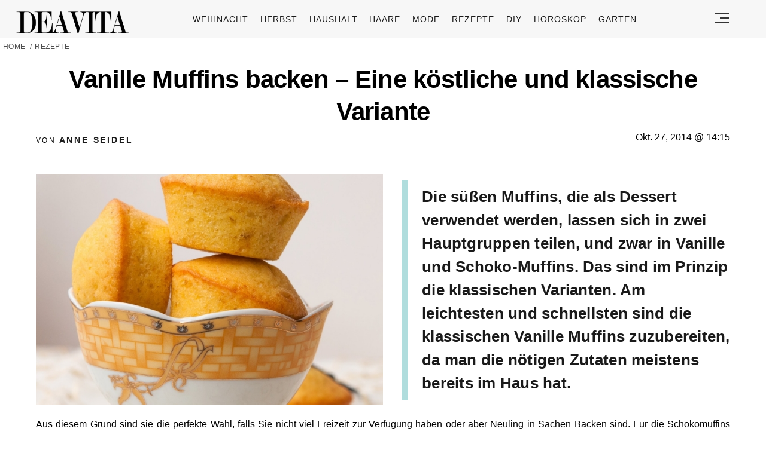

--- FILE ---
content_type: text/html; charset=utf-8
request_url: https://www.google.com/recaptcha/api2/aframe
body_size: 182
content:
<!DOCTYPE HTML><html><head><meta http-equiv="content-type" content="text/html; charset=UTF-8"></head><body><script nonce="Nv-jhrOGilATOZFvmmPUtg">/** Anti-fraud and anti-abuse applications only. See google.com/recaptcha */ try{var clients={'sodar':'https://pagead2.googlesyndication.com/pagead/sodar?'};window.addEventListener("message",function(a){try{if(a.source===window.parent){var b=JSON.parse(a.data);var c=clients[b['id']];if(c){var d=document.createElement('img');d.src=c+b['params']+'&rc='+(localStorage.getItem("rc::a")?sessionStorage.getItem("rc::b"):"");window.document.body.appendChild(d);sessionStorage.setItem("rc::e",parseInt(sessionStorage.getItem("rc::e")||0)+1);localStorage.setItem("rc::h",'1768803226528');}}}catch(b){}});window.parent.postMessage("_grecaptcha_ready", "*");}catch(b){}</script></body></html>